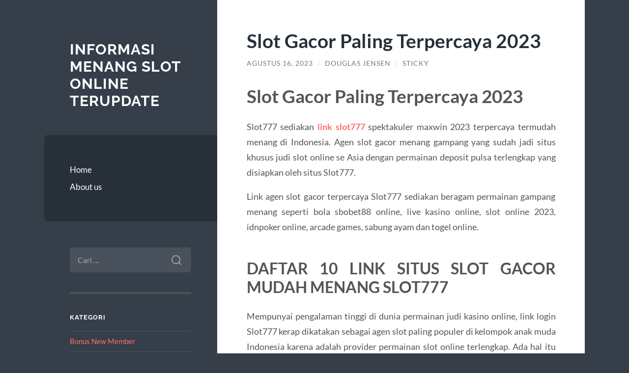

--- FILE ---
content_type: text/html; charset=UTF-8
request_url: https://fantomaster-seo.com/slot-gacor-paling-terpercaya-2023/
body_size: 12397
content:
<!DOCTYPE html>

<html lang="id">

	<head>

		<meta charset="UTF-8">
		<meta name="viewport" content="width=device-width, initial-scale=1.0" >

		<link rel="profile" href="https://gmpg.org/xfn/11">

		<meta name='robots' content='index, follow, max-image-preview:large, max-snippet:-1, max-video-preview:-1' />

	<!-- This site is optimized with the Yoast SEO plugin v26.7 - https://yoast.com/wordpress/plugins/seo/ -->
	<title>Slot Gacor Paling Terpercaya 2023 - Informasi Menang Slot Online Terupdate</title>
	<link rel="canonical" href="https://fantomaster-seo.com/slot-gacor-paling-terpercaya-2023/" />
	<meta property="og:locale" content="id_ID" />
	<meta property="og:type" content="article" />
	<meta property="og:title" content="Slot Gacor Paling Terpercaya 2023 - Informasi Menang Slot Online Terupdate" />
	<meta property="og:description" content="Slot Gacor Paling Terpercaya 2023 Slot777 sediakan link slot777 spektakuler maxwin 2023 terpercaya termudah menang di Indonesia. Agen slot gacor menang gampang yang sudah jadi situs khusus judi slot online se Asia dengan permainan deposit pulsa terlengkap yang disiapkan oleh situs Slot777. Link agen slot gacor terpercaya Slot777 sediakan beragam permainan gampang menang seperti bola [&hellip;]" />
	<meta property="og:url" content="https://fantomaster-seo.com/slot-gacor-paling-terpercaya-2023/" />
	<meta property="og:site_name" content="Informasi Menang Slot Online Terupdate" />
	<meta property="article:published_time" content="2023-08-16T15:46:03+00:00" />
	<meta name="author" content="Douglas Jensen" />
	<meta name="twitter:card" content="summary_large_image" />
	<meta name="twitter:label1" content="Ditulis oleh" />
	<meta name="twitter:data1" content="Douglas Jensen" />
	<meta name="twitter:label2" content="Estimasi waktu membaca" />
	<meta name="twitter:data2" content="5 menit" />
	<script type="application/ld+json" class="yoast-schema-graph">{"@context":"https://schema.org","@graph":[{"@type":"Article","@id":"https://fantomaster-seo.com/slot-gacor-paling-terpercaya-2023/#article","isPartOf":{"@id":"https://fantomaster-seo.com/slot-gacor-paling-terpercaya-2023/"},"author":{"name":"Douglas Jensen","@id":"https://fantomaster-seo.com/#/schema/person/5418040e3713c94c4ffa37cb27216a0e"},"headline":"Slot Gacor Paling Terpercaya 2023","datePublished":"2023-08-16T15:46:03+00:00","mainEntityOfPage":{"@id":"https://fantomaster-seo.com/slot-gacor-paling-terpercaya-2023/"},"wordCount":770,"keywords":["situs slot online","Slot","slot online","slot777"],"articleSection":["General"],"inLanguage":"id"},{"@type":"WebPage","@id":"https://fantomaster-seo.com/slot-gacor-paling-terpercaya-2023/","url":"https://fantomaster-seo.com/slot-gacor-paling-terpercaya-2023/","name":"Slot Gacor Paling Terpercaya 2023 - Informasi Menang Slot Online Terupdate","isPartOf":{"@id":"https://fantomaster-seo.com/#website"},"datePublished":"2023-08-16T15:46:03+00:00","author":{"@id":"https://fantomaster-seo.com/#/schema/person/5418040e3713c94c4ffa37cb27216a0e"},"breadcrumb":{"@id":"https://fantomaster-seo.com/slot-gacor-paling-terpercaya-2023/#breadcrumb"},"inLanguage":"id","potentialAction":[{"@type":"ReadAction","target":["https://fantomaster-seo.com/slot-gacor-paling-terpercaya-2023/"]}]},{"@type":"BreadcrumbList","@id":"https://fantomaster-seo.com/slot-gacor-paling-terpercaya-2023/#breadcrumb","itemListElement":[{"@type":"ListItem","position":1,"name":"Beranda","item":"https://fantomaster-seo.com/"},{"@type":"ListItem","position":2,"name":"Slot Gacor Paling Terpercaya 2023"}]},{"@type":"WebSite","@id":"https://fantomaster-seo.com/#website","url":"https://fantomaster-seo.com/","name":"Informasi Menang Slot Online Terupdate","description":"","potentialAction":[{"@type":"SearchAction","target":{"@type":"EntryPoint","urlTemplate":"https://fantomaster-seo.com/?s={search_term_string}"},"query-input":{"@type":"PropertyValueSpecification","valueRequired":true,"valueName":"search_term_string"}}],"inLanguage":"id"},{"@type":"Person","@id":"https://fantomaster-seo.com/#/schema/person/5418040e3713c94c4ffa37cb27216a0e","name":"Douglas Jensen","image":{"@type":"ImageObject","inLanguage":"id","@id":"https://fantomaster-seo.com/#/schema/person/image/","url":"https://secure.gravatar.com/avatar/9b7fca7eaba4036668e311d58d91883fbf07b42e98549e51f67012827058a470?s=96&d=mm&r=g","contentUrl":"https://secure.gravatar.com/avatar/9b7fca7eaba4036668e311d58d91883fbf07b42e98549e51f67012827058a470?s=96&d=mm&r=g","caption":"Douglas Jensen"},"sameAs":["https://fantomaster-seo.com"],"url":"https://fantomaster-seo.com/author/blogadmin/"}]}</script>
	<!-- / Yoast SEO plugin. -->


<link rel="alternate" type="application/rss+xml" title="Informasi Menang Slot Online Terupdate &raquo; Feed" href="https://fantomaster-seo.com/feed/" />
<link rel="alternate" type="application/rss+xml" title="Informasi Menang Slot Online Terupdate &raquo; Umpan Komentar" href="https://fantomaster-seo.com/comments/feed/" />
<link rel="alternate" title="oEmbed (JSON)" type="application/json+oembed" href="https://fantomaster-seo.com/wp-json/oembed/1.0/embed?url=https%3A%2F%2Ffantomaster-seo.com%2Fslot-gacor-paling-terpercaya-2023%2F" />
<link rel="alternate" title="oEmbed (XML)" type="text/xml+oembed" href="https://fantomaster-seo.com/wp-json/oembed/1.0/embed?url=https%3A%2F%2Ffantomaster-seo.com%2Fslot-gacor-paling-terpercaya-2023%2F&#038;format=xml" />
<style id='wp-img-auto-sizes-contain-inline-css' type='text/css'>
img:is([sizes=auto i],[sizes^="auto," i]){contain-intrinsic-size:3000px 1500px}
/*# sourceURL=wp-img-auto-sizes-contain-inline-css */
</style>
<style id='wp-emoji-styles-inline-css' type='text/css'>

	img.wp-smiley, img.emoji {
		display: inline !important;
		border: none !important;
		box-shadow: none !important;
		height: 1em !important;
		width: 1em !important;
		margin: 0 0.07em !important;
		vertical-align: -0.1em !important;
		background: none !important;
		padding: 0 !important;
	}
/*# sourceURL=wp-emoji-styles-inline-css */
</style>
<style id='wp-block-library-inline-css' type='text/css'>
:root{--wp-block-synced-color:#7a00df;--wp-block-synced-color--rgb:122,0,223;--wp-bound-block-color:var(--wp-block-synced-color);--wp-editor-canvas-background:#ddd;--wp-admin-theme-color:#007cba;--wp-admin-theme-color--rgb:0,124,186;--wp-admin-theme-color-darker-10:#006ba1;--wp-admin-theme-color-darker-10--rgb:0,107,160.5;--wp-admin-theme-color-darker-20:#005a87;--wp-admin-theme-color-darker-20--rgb:0,90,135;--wp-admin-border-width-focus:2px}@media (min-resolution:192dpi){:root{--wp-admin-border-width-focus:1.5px}}.wp-element-button{cursor:pointer}:root .has-very-light-gray-background-color{background-color:#eee}:root .has-very-dark-gray-background-color{background-color:#313131}:root .has-very-light-gray-color{color:#eee}:root .has-very-dark-gray-color{color:#313131}:root .has-vivid-green-cyan-to-vivid-cyan-blue-gradient-background{background:linear-gradient(135deg,#00d084,#0693e3)}:root .has-purple-crush-gradient-background{background:linear-gradient(135deg,#34e2e4,#4721fb 50%,#ab1dfe)}:root .has-hazy-dawn-gradient-background{background:linear-gradient(135deg,#faaca8,#dad0ec)}:root .has-subdued-olive-gradient-background{background:linear-gradient(135deg,#fafae1,#67a671)}:root .has-atomic-cream-gradient-background{background:linear-gradient(135deg,#fdd79a,#004a59)}:root .has-nightshade-gradient-background{background:linear-gradient(135deg,#330968,#31cdcf)}:root .has-midnight-gradient-background{background:linear-gradient(135deg,#020381,#2874fc)}:root{--wp--preset--font-size--normal:16px;--wp--preset--font-size--huge:42px}.has-regular-font-size{font-size:1em}.has-larger-font-size{font-size:2.625em}.has-normal-font-size{font-size:var(--wp--preset--font-size--normal)}.has-huge-font-size{font-size:var(--wp--preset--font-size--huge)}.has-text-align-center{text-align:center}.has-text-align-left{text-align:left}.has-text-align-right{text-align:right}.has-fit-text{white-space:nowrap!important}#end-resizable-editor-section{display:none}.aligncenter{clear:both}.items-justified-left{justify-content:flex-start}.items-justified-center{justify-content:center}.items-justified-right{justify-content:flex-end}.items-justified-space-between{justify-content:space-between}.screen-reader-text{border:0;clip-path:inset(50%);height:1px;margin:-1px;overflow:hidden;padding:0;position:absolute;width:1px;word-wrap:normal!important}.screen-reader-text:focus{background-color:#ddd;clip-path:none;color:#444;display:block;font-size:1em;height:auto;left:5px;line-height:normal;padding:15px 23px 14px;text-decoration:none;top:5px;width:auto;z-index:100000}html :where(.has-border-color){border-style:solid}html :where([style*=border-top-color]){border-top-style:solid}html :where([style*=border-right-color]){border-right-style:solid}html :where([style*=border-bottom-color]){border-bottom-style:solid}html :where([style*=border-left-color]){border-left-style:solid}html :where([style*=border-width]){border-style:solid}html :where([style*=border-top-width]){border-top-style:solid}html :where([style*=border-right-width]){border-right-style:solid}html :where([style*=border-bottom-width]){border-bottom-style:solid}html :where([style*=border-left-width]){border-left-style:solid}html :where(img[class*=wp-image-]){height:auto;max-width:100%}:where(figure){margin:0 0 1em}html :where(.is-position-sticky){--wp-admin--admin-bar--position-offset:var(--wp-admin--admin-bar--height,0px)}@media screen and (max-width:600px){html :where(.is-position-sticky){--wp-admin--admin-bar--position-offset:0px}}

/*# sourceURL=wp-block-library-inline-css */
</style><style id='global-styles-inline-css' type='text/css'>
:root{--wp--preset--aspect-ratio--square: 1;--wp--preset--aspect-ratio--4-3: 4/3;--wp--preset--aspect-ratio--3-4: 3/4;--wp--preset--aspect-ratio--3-2: 3/2;--wp--preset--aspect-ratio--2-3: 2/3;--wp--preset--aspect-ratio--16-9: 16/9;--wp--preset--aspect-ratio--9-16: 9/16;--wp--preset--color--black: #272F38;--wp--preset--color--cyan-bluish-gray: #abb8c3;--wp--preset--color--white: #fff;--wp--preset--color--pale-pink: #f78da7;--wp--preset--color--vivid-red: #cf2e2e;--wp--preset--color--luminous-vivid-orange: #ff6900;--wp--preset--color--luminous-vivid-amber: #fcb900;--wp--preset--color--light-green-cyan: #7bdcb5;--wp--preset--color--vivid-green-cyan: #00d084;--wp--preset--color--pale-cyan-blue: #8ed1fc;--wp--preset--color--vivid-cyan-blue: #0693e3;--wp--preset--color--vivid-purple: #9b51e0;--wp--preset--color--accent: #FF706C;--wp--preset--color--dark-gray: #444;--wp--preset--color--medium-gray: #666;--wp--preset--color--light-gray: #888;--wp--preset--gradient--vivid-cyan-blue-to-vivid-purple: linear-gradient(135deg,rgb(6,147,227) 0%,rgb(155,81,224) 100%);--wp--preset--gradient--light-green-cyan-to-vivid-green-cyan: linear-gradient(135deg,rgb(122,220,180) 0%,rgb(0,208,130) 100%);--wp--preset--gradient--luminous-vivid-amber-to-luminous-vivid-orange: linear-gradient(135deg,rgb(252,185,0) 0%,rgb(255,105,0) 100%);--wp--preset--gradient--luminous-vivid-orange-to-vivid-red: linear-gradient(135deg,rgb(255,105,0) 0%,rgb(207,46,46) 100%);--wp--preset--gradient--very-light-gray-to-cyan-bluish-gray: linear-gradient(135deg,rgb(238,238,238) 0%,rgb(169,184,195) 100%);--wp--preset--gradient--cool-to-warm-spectrum: linear-gradient(135deg,rgb(74,234,220) 0%,rgb(151,120,209) 20%,rgb(207,42,186) 40%,rgb(238,44,130) 60%,rgb(251,105,98) 80%,rgb(254,248,76) 100%);--wp--preset--gradient--blush-light-purple: linear-gradient(135deg,rgb(255,206,236) 0%,rgb(152,150,240) 100%);--wp--preset--gradient--blush-bordeaux: linear-gradient(135deg,rgb(254,205,165) 0%,rgb(254,45,45) 50%,rgb(107,0,62) 100%);--wp--preset--gradient--luminous-dusk: linear-gradient(135deg,rgb(255,203,112) 0%,rgb(199,81,192) 50%,rgb(65,88,208) 100%);--wp--preset--gradient--pale-ocean: linear-gradient(135deg,rgb(255,245,203) 0%,rgb(182,227,212) 50%,rgb(51,167,181) 100%);--wp--preset--gradient--electric-grass: linear-gradient(135deg,rgb(202,248,128) 0%,rgb(113,206,126) 100%);--wp--preset--gradient--midnight: linear-gradient(135deg,rgb(2,3,129) 0%,rgb(40,116,252) 100%);--wp--preset--font-size--small: 16px;--wp--preset--font-size--medium: 20px;--wp--preset--font-size--large: 24px;--wp--preset--font-size--x-large: 42px;--wp--preset--font-size--regular: 18px;--wp--preset--font-size--larger: 32px;--wp--preset--spacing--20: 0.44rem;--wp--preset--spacing--30: 0.67rem;--wp--preset--spacing--40: 1rem;--wp--preset--spacing--50: 1.5rem;--wp--preset--spacing--60: 2.25rem;--wp--preset--spacing--70: 3.38rem;--wp--preset--spacing--80: 5.06rem;--wp--preset--shadow--natural: 6px 6px 9px rgba(0, 0, 0, 0.2);--wp--preset--shadow--deep: 12px 12px 50px rgba(0, 0, 0, 0.4);--wp--preset--shadow--sharp: 6px 6px 0px rgba(0, 0, 0, 0.2);--wp--preset--shadow--outlined: 6px 6px 0px -3px rgb(255, 255, 255), 6px 6px rgb(0, 0, 0);--wp--preset--shadow--crisp: 6px 6px 0px rgb(0, 0, 0);}:where(.is-layout-flex){gap: 0.5em;}:where(.is-layout-grid){gap: 0.5em;}body .is-layout-flex{display: flex;}.is-layout-flex{flex-wrap: wrap;align-items: center;}.is-layout-flex > :is(*, div){margin: 0;}body .is-layout-grid{display: grid;}.is-layout-grid > :is(*, div){margin: 0;}:where(.wp-block-columns.is-layout-flex){gap: 2em;}:where(.wp-block-columns.is-layout-grid){gap: 2em;}:where(.wp-block-post-template.is-layout-flex){gap: 1.25em;}:where(.wp-block-post-template.is-layout-grid){gap: 1.25em;}.has-black-color{color: var(--wp--preset--color--black) !important;}.has-cyan-bluish-gray-color{color: var(--wp--preset--color--cyan-bluish-gray) !important;}.has-white-color{color: var(--wp--preset--color--white) !important;}.has-pale-pink-color{color: var(--wp--preset--color--pale-pink) !important;}.has-vivid-red-color{color: var(--wp--preset--color--vivid-red) !important;}.has-luminous-vivid-orange-color{color: var(--wp--preset--color--luminous-vivid-orange) !important;}.has-luminous-vivid-amber-color{color: var(--wp--preset--color--luminous-vivid-amber) !important;}.has-light-green-cyan-color{color: var(--wp--preset--color--light-green-cyan) !important;}.has-vivid-green-cyan-color{color: var(--wp--preset--color--vivid-green-cyan) !important;}.has-pale-cyan-blue-color{color: var(--wp--preset--color--pale-cyan-blue) !important;}.has-vivid-cyan-blue-color{color: var(--wp--preset--color--vivid-cyan-blue) !important;}.has-vivid-purple-color{color: var(--wp--preset--color--vivid-purple) !important;}.has-black-background-color{background-color: var(--wp--preset--color--black) !important;}.has-cyan-bluish-gray-background-color{background-color: var(--wp--preset--color--cyan-bluish-gray) !important;}.has-white-background-color{background-color: var(--wp--preset--color--white) !important;}.has-pale-pink-background-color{background-color: var(--wp--preset--color--pale-pink) !important;}.has-vivid-red-background-color{background-color: var(--wp--preset--color--vivid-red) !important;}.has-luminous-vivid-orange-background-color{background-color: var(--wp--preset--color--luminous-vivid-orange) !important;}.has-luminous-vivid-amber-background-color{background-color: var(--wp--preset--color--luminous-vivid-amber) !important;}.has-light-green-cyan-background-color{background-color: var(--wp--preset--color--light-green-cyan) !important;}.has-vivid-green-cyan-background-color{background-color: var(--wp--preset--color--vivid-green-cyan) !important;}.has-pale-cyan-blue-background-color{background-color: var(--wp--preset--color--pale-cyan-blue) !important;}.has-vivid-cyan-blue-background-color{background-color: var(--wp--preset--color--vivid-cyan-blue) !important;}.has-vivid-purple-background-color{background-color: var(--wp--preset--color--vivid-purple) !important;}.has-black-border-color{border-color: var(--wp--preset--color--black) !important;}.has-cyan-bluish-gray-border-color{border-color: var(--wp--preset--color--cyan-bluish-gray) !important;}.has-white-border-color{border-color: var(--wp--preset--color--white) !important;}.has-pale-pink-border-color{border-color: var(--wp--preset--color--pale-pink) !important;}.has-vivid-red-border-color{border-color: var(--wp--preset--color--vivid-red) !important;}.has-luminous-vivid-orange-border-color{border-color: var(--wp--preset--color--luminous-vivid-orange) !important;}.has-luminous-vivid-amber-border-color{border-color: var(--wp--preset--color--luminous-vivid-amber) !important;}.has-light-green-cyan-border-color{border-color: var(--wp--preset--color--light-green-cyan) !important;}.has-vivid-green-cyan-border-color{border-color: var(--wp--preset--color--vivid-green-cyan) !important;}.has-pale-cyan-blue-border-color{border-color: var(--wp--preset--color--pale-cyan-blue) !important;}.has-vivid-cyan-blue-border-color{border-color: var(--wp--preset--color--vivid-cyan-blue) !important;}.has-vivid-purple-border-color{border-color: var(--wp--preset--color--vivid-purple) !important;}.has-vivid-cyan-blue-to-vivid-purple-gradient-background{background: var(--wp--preset--gradient--vivid-cyan-blue-to-vivid-purple) !important;}.has-light-green-cyan-to-vivid-green-cyan-gradient-background{background: var(--wp--preset--gradient--light-green-cyan-to-vivid-green-cyan) !important;}.has-luminous-vivid-amber-to-luminous-vivid-orange-gradient-background{background: var(--wp--preset--gradient--luminous-vivid-amber-to-luminous-vivid-orange) !important;}.has-luminous-vivid-orange-to-vivid-red-gradient-background{background: var(--wp--preset--gradient--luminous-vivid-orange-to-vivid-red) !important;}.has-very-light-gray-to-cyan-bluish-gray-gradient-background{background: var(--wp--preset--gradient--very-light-gray-to-cyan-bluish-gray) !important;}.has-cool-to-warm-spectrum-gradient-background{background: var(--wp--preset--gradient--cool-to-warm-spectrum) !important;}.has-blush-light-purple-gradient-background{background: var(--wp--preset--gradient--blush-light-purple) !important;}.has-blush-bordeaux-gradient-background{background: var(--wp--preset--gradient--blush-bordeaux) !important;}.has-luminous-dusk-gradient-background{background: var(--wp--preset--gradient--luminous-dusk) !important;}.has-pale-ocean-gradient-background{background: var(--wp--preset--gradient--pale-ocean) !important;}.has-electric-grass-gradient-background{background: var(--wp--preset--gradient--electric-grass) !important;}.has-midnight-gradient-background{background: var(--wp--preset--gradient--midnight) !important;}.has-small-font-size{font-size: var(--wp--preset--font-size--small) !important;}.has-medium-font-size{font-size: var(--wp--preset--font-size--medium) !important;}.has-large-font-size{font-size: var(--wp--preset--font-size--large) !important;}.has-x-large-font-size{font-size: var(--wp--preset--font-size--x-large) !important;}
/*# sourceURL=global-styles-inline-css */
</style>

<style id='classic-theme-styles-inline-css' type='text/css'>
/*! This file is auto-generated */
.wp-block-button__link{color:#fff;background-color:#32373c;border-radius:9999px;box-shadow:none;text-decoration:none;padding:calc(.667em + 2px) calc(1.333em + 2px);font-size:1.125em}.wp-block-file__button{background:#32373c;color:#fff;text-decoration:none}
/*# sourceURL=/wp-includes/css/classic-themes.min.css */
</style>
<link rel='stylesheet' id='wilson_fonts-css' href='https://fantomaster-seo.com/wp-content/themes/wilson/assets/css/fonts.css?ver=6.9' type='text/css' media='all' />
<link rel='stylesheet' id='wilson_style-css' href='https://fantomaster-seo.com/wp-content/themes/wilson/style.css?ver=2.1.3' type='text/css' media='all' />
<script type="text/javascript" src="https://fantomaster-seo.com/wp-includes/js/jquery/jquery.min.js?ver=3.7.1" id="jquery-core-js"></script>
<script type="text/javascript" src="https://fantomaster-seo.com/wp-includes/js/jquery/jquery-migrate.min.js?ver=3.4.1" id="jquery-migrate-js"></script>
<script type="text/javascript" src="https://fantomaster-seo.com/wp-content/themes/wilson/assets/js/global.js?ver=2.1.3" id="wilson_global-js"></script>
<link rel="https://api.w.org/" href="https://fantomaster-seo.com/wp-json/" /><link rel="alternate" title="JSON" type="application/json" href="https://fantomaster-seo.com/wp-json/wp/v2/posts/739" /><link rel="EditURI" type="application/rsd+xml" title="RSD" href="https://fantomaster-seo.com/xmlrpc.php?rsd" />
<meta name="generator" content="WordPress 6.9" />
<link rel='shortlink' href='https://fantomaster-seo.com/?p=739' />

	</head>
	
	<body class="wp-singular post-template-default single single-post postid-739 single-format-standard wp-theme-wilson">

		
		<a class="skip-link button" href="#site-content">Skip to the content</a>
	
		<div class="wrapper">
	
			<header class="sidebar" id="site-header">
							
				<div class="blog-header">

									
						<div class="blog-info">
						
															<div class="blog-title">
									<a href="https://fantomaster-seo.com" rel="home">Informasi Menang Slot Online Terupdate</a>
								</div>
														
													
						</div><!-- .blog-info -->
						
					
				</div><!-- .blog-header -->
				
				<div class="nav-toggle toggle">
				
					<p>
						<span class="show">Show menu</span>
						<span class="hide">Hide menu</span>
					</p>
				
					<div class="bars">
							
						<div class="bar"></div>
						<div class="bar"></div>
						<div class="bar"></div>
						
						<div class="clear"></div>
						
					</div><!-- .bars -->
				
				</div><!-- .nav-toggle -->
				
				<div class="blog-menu">
			
					<ul class="navigation">
					
						<li id="menu-item-11" class="menu-item menu-item-type-post_type menu-item-object-page menu-item-11"><a href="https://fantomaster-seo.com/home/">Home</a></li>
<li id="menu-item-10" class="menu-item menu-item-type-post_type menu-item-object-page menu-item-10"><a href="https://fantomaster-seo.com/about-us/">About us</a></li>
												
					</ul><!-- .navigation -->
				</div><!-- .blog-menu -->
				
				<div class="mobile-menu">
						 
					<ul class="navigation">
					
						<li class="menu-item menu-item-type-post_type menu-item-object-page menu-item-11"><a href="https://fantomaster-seo.com/home/">Home</a></li>
<li class="menu-item menu-item-type-post_type menu-item-object-page menu-item-10"><a href="https://fantomaster-seo.com/about-us/">About us</a></li>
						
					</ul>
					 
				</div><!-- .mobile-menu -->
				
				
					<div class="widgets" role="complementary">
					
						<div id="search-2" class="widget widget_search"><div class="widget-content"><form role="search" method="get" class="search-form" action="https://fantomaster-seo.com/">
				<label>
					<span class="screen-reader-text">Cari untuk:</span>
					<input type="search" class="search-field" placeholder="Cari &hellip;" value="" name="s" />
				</label>
				<input type="submit" class="search-submit" value="Cari" />
			</form></div></div><div id="categories-2" class="widget widget_categories"><div class="widget-content"><h3 class="widget-title">Kategori</h3>
			<ul>
					<li class="cat-item cat-item-710"><a href="https://fantomaster-seo.com/category/bonus-new-member/">Bonus New Member</a>
</li>
	<li class="cat-item cat-item-4"><a href="https://fantomaster-seo.com/category/casino-online/">Casino Online</a>
</li>
	<li class="cat-item cat-item-6"><a href="https://fantomaster-seo.com/category/games/">Games</a>
</li>
	<li class="cat-item cat-item-583"><a href="https://fantomaster-seo.com/category/gates-of-olympus/">Gates Of Olympus</a>
</li>
	<li class="cat-item cat-item-2"><a href="https://fantomaster-seo.com/category/general/">General</a>
</li>
	<li class="cat-item cat-item-9"><a href="https://fantomaster-seo.com/category/joker123/">Joker123</a>
</li>
	<li class="cat-item cat-item-10"><a href="https://fantomaster-seo.com/category/judi-bola/">judi bola</a>
</li>
	<li class="cat-item cat-item-8"><a href="https://fantomaster-seo.com/category/judi-slot/">Judi Slot</a>
</li>
	<li class="cat-item cat-item-7"><a href="https://fantomaster-seo.com/category/manfaat-bermain-game/">Manfaat Bermain Game</a>
</li>
	<li class="cat-item cat-item-242"><a href="https://fantomaster-seo.com/category/radiumplay/">RADIUMPLAY</a>
</li>
	<li class="cat-item cat-item-266"><a href="https://fantomaster-seo.com/category/sbobet/">sbobet</a>
</li>
	<li class="cat-item cat-item-268"><a href="https://fantomaster-seo.com/category/slot/">slot</a>
</li>
	<li class="cat-item cat-item-610"><a href="https://fantomaster-seo.com/category/slot-bet-100/">slot bet 100</a>
</li>
	<li class="cat-item cat-item-627"><a href="https://fantomaster-seo.com/category/slot-gacor/">slot gacor</a>
</li>
	<li class="cat-item cat-item-716"><a href="https://fantomaster-seo.com/category/slot-gacor-premium/">slot gacor premium</a>
</li>
	<li class="cat-item cat-item-212"><a href="https://fantomaster-seo.com/category/slot-nexus/">slot nexus</a>
</li>
	<li class="cat-item cat-item-224"><a href="https://fantomaster-seo.com/category/slot88/">slot88</a>
</li>
	<li class="cat-item cat-item-617"><a href="https://fantomaster-seo.com/category/starlight-princess/">starlight princess</a>
</li>
	<li class="cat-item cat-item-5"><a href="https://fantomaster-seo.com/category/vegas-casino/">Vegas Casino</a>
</li>
			</ul>

			</div></div>
		<div id="recent-posts-2" class="widget widget_recent_entries"><div class="widget-content">
		<h3 class="widget-title">Pos-pos Terbaru</h3>
		<ul>
											<li>
					<a href="https://fantomaster-seo.com/spaceman-pragmatic-kenapa-game-ini-terasa-beda-di-tengah-ramainya-slot-online/">SPACEMAN PRAGMATIC: Kenapa Game Ini Terasa Beda di Tengah Ramainya Slot Online</a>
									</li>
											<li>
					<a href="https://fantomaster-seo.com/link-slot-gacor-dan-situs-slot-terpercaya-jadi-rekomendasi-utama-pemain-slot-modern/">Link Slot Gacor dan Situs Slot Terpercaya Jadi Rekomendasi Utama Pemain Slot Modern</a>
									</li>
											<li>
					<a href="https://fantomaster-seo.com/review-lengkap-airbet88-kualitas-game-layanan-profesional-dan-fitur-eksklusif/">Review Lengkap Airbet88: Kualitas Game, Layanan Profesional, dan Fitur Eksklusif</a>
									</li>
											<li>
					<a href="https://fantomaster-seo.com/keuntungan-bonus-slot-untuk-pemain-baru-modal-lebih-besar-peluang-menang-lebih-tinggi/">Keuntungan Bonus Slot untuk Pemain Baru: Modal Lebih Besar, Peluang Menang Lebih Tinggi</a>
									</li>
											<li>
					<a href="https://fantomaster-seo.com/pola-long-scatter-tail-scatter-yang-muncul-belakangan-namun-pasti-tembus/">Pola Long-Scatter Tail: Scatter yang Muncul Belakangan Namun Pasti Tembus</a>
									</li>
					</ul>

		</div></div><div id="tag_cloud-2" class="widget widget_tag_cloud"><div class="widget-content"><h3 class="widget-title">Tag</h3><div class="tagcloud"><a href="https://fantomaster-seo.com/tag/agen-judi-online/" class="tag-cloud-link tag-link-169 tag-link-position-1" style="font-size: 9.2989690721649pt;" aria-label="agen judi online (10 item)">agen judi online</a>
<a href="https://fantomaster-seo.com/tag/bonus-new-member/" class="tag-cloud-link tag-link-45 tag-link-position-2" style="font-size: 12.474226804124pt;" aria-label="bonus new member (17 item)">bonus new member</a>
<a href="https://fantomaster-seo.com/tag/daftar-gadunslot/" class="tag-cloud-link tag-link-258 tag-link-position-3" style="font-size: 9.8762886597938pt;" aria-label="Daftar GADUNSLOT (11 item)">Daftar GADUNSLOT</a>
<a href="https://fantomaster-seo.com/tag/gadun-slot/" class="tag-cloud-link tag-link-257 tag-link-position-4" style="font-size: 9.8762886597938pt;" aria-label="GADUN SLOT (11 item)">GADUN SLOT</a>
<a href="https://fantomaster-seo.com/tag/gadunslot/" class="tag-cloud-link tag-link-255 tag-link-position-5" style="font-size: 9.2989690721649pt;" aria-label="GADUNSLOT (10 item)">GADUNSLOT</a>
<a href="https://fantomaster-seo.com/tag/gates-of-olympus/" class="tag-cloud-link tag-link-120 tag-link-position-6" style="font-size: 8.7216494845361pt;" aria-label="gates of olympus (9 item)">gates of olympus</a>
<a href="https://fantomaster-seo.com/tag/joker123/" class="tag-cloud-link tag-link-170 tag-link-position-7" style="font-size: 8.7216494845361pt;" aria-label="joker123 (9 item)">joker123</a>
<a href="https://fantomaster-seo.com/tag/judi-bola/" class="tag-cloud-link tag-link-25 tag-link-position-8" style="font-size: 11.319587628866pt;" aria-label="judi bola (14 item)">judi bola</a>
<a href="https://fantomaster-seo.com/tag/judi-online/" class="tag-cloud-link tag-link-13 tag-link-position-9" style="font-size: 15.649484536082pt;" aria-label="judi online (29 item)">judi online</a>
<a href="https://fantomaster-seo.com/tag/judi-slot-online/" class="tag-cloud-link tag-link-26 tag-link-position-10" style="font-size: 10.309278350515pt;" aria-label="Judi slot online (12 item)">Judi slot online</a>
<a href="https://fantomaster-seo.com/tag/link-slot-gacor/" class="tag-cloud-link tag-link-49 tag-link-position-11" style="font-size: 9.8762886597938pt;" aria-label="link slot gacor (11 item)">link slot gacor</a>
<a href="https://fantomaster-seo.com/tag/login-gadunslot/" class="tag-cloud-link tag-link-656 tag-link-position-12" style="font-size: 8pt;" aria-label="login GADUNSLOT (8 item)">login GADUNSLOT</a>
<a href="https://fantomaster-seo.com/tag/mahjong-slot/" class="tag-cloud-link tag-link-222 tag-link-position-13" style="font-size: 11.319587628866pt;" aria-label="mahjong slot (14 item)">mahjong slot</a>
<a href="https://fantomaster-seo.com/tag/mahjong-ways/" class="tag-cloud-link tag-link-296 tag-link-position-14" style="font-size: 10.886597938144pt;" aria-label="mahjong ways (13 item)">mahjong ways</a>
<a href="https://fantomaster-seo.com/tag/mahjong-ways-2/" class="tag-cloud-link tag-link-305 tag-link-position-15" style="font-size: 9.8762886597938pt;" aria-label="mahjong ways 2 (11 item)">mahjong ways 2</a>
<a href="https://fantomaster-seo.com/tag/olympus-1000/" class="tag-cloud-link tag-link-452 tag-link-position-16" style="font-size: 9.8762886597938pt;" aria-label="olympus 1000 (11 item)">olympus 1000</a>
<a href="https://fantomaster-seo.com/tag/olympus1000/" class="tag-cloud-link tag-link-451 tag-link-position-17" style="font-size: 8pt;" aria-label="olympus1000 (8 item)">olympus1000</a>
<a href="https://fantomaster-seo.com/tag/sbobet/" class="tag-cloud-link tag-link-123 tag-link-position-18" style="font-size: 15.360824742268pt;" aria-label="sbobet (28 item)">sbobet</a>
<a href="https://fantomaster-seo.com/tag/sbobet88/" class="tag-cloud-link tag-link-145 tag-link-position-19" style="font-size: 12.041237113402pt;" aria-label="sbobet88 (16 item)">sbobet88</a>
<a href="https://fantomaster-seo.com/tag/server-thailand/" class="tag-cloud-link tag-link-232 tag-link-position-20" style="font-size: 9.2989690721649pt;" aria-label="server thailand (10 item)">server thailand</a>
<a href="https://fantomaster-seo.com/tag/situs-judi-bola/" class="tag-cloud-link tag-link-192 tag-link-position-21" style="font-size: 9.2989690721649pt;" aria-label="situs judi bola (10 item)">situs judi bola</a>
<a href="https://fantomaster-seo.com/tag/situs-slot/" class="tag-cloud-link tag-link-254 tag-link-position-22" style="font-size: 11.60824742268pt;" aria-label="situs slot (15 item)">situs slot</a>
<a href="https://fantomaster-seo.com/tag/situs-slot-gacor/" class="tag-cloud-link tag-link-48 tag-link-position-23" style="font-size: 13.340206185567pt;" aria-label="situs slot gacor (20 item)">situs slot gacor</a>
<a href="https://fantomaster-seo.com/tag/slot/" class="tag-cloud-link tag-link-39 tag-link-position-24" style="font-size: 21.711340206186pt;" aria-label="Slot (79 item)">Slot</a>
<a href="https://fantomaster-seo.com/tag/slot777/" class="tag-cloud-link tag-link-171 tag-link-position-25" style="font-size: 12.474226804124pt;" aria-label="slot777 (17 item)">slot777</a>
<a href="https://fantomaster-seo.com/tag/slot-bet-100/" class="tag-cloud-link tag-link-176 tag-link-position-26" style="font-size: 11.319587628866pt;" aria-label="Slot Bet 100 (14 item)">Slot Bet 100</a>
<a href="https://fantomaster-seo.com/tag/slot-bet-200/" class="tag-cloud-link tag-link-177 tag-link-position-27" style="font-size: 8pt;" aria-label="Slot Bet 200 (8 item)">Slot Bet 200</a>
<a href="https://fantomaster-seo.com/tag/slot-bet-kecil/" class="tag-cloud-link tag-link-260 tag-link-position-28" style="font-size: 10.309278350515pt;" aria-label="slot bet kecil (12 item)">slot bet kecil</a>
<a href="https://fantomaster-seo.com/tag/slot-bonus/" class="tag-cloud-link tag-link-99 tag-link-position-29" style="font-size: 8.7216494845361pt;" aria-label="Slot Bonus (9 item)">Slot Bonus</a>
<a href="https://fantomaster-seo.com/tag/slot-deposit-10-ribu/" class="tag-cloud-link tag-link-261 tag-link-position-30" style="font-size: 9.2989690721649pt;" aria-label="slot deposit 10 ribu (10 item)">slot deposit 10 ribu</a>
<a href="https://fantomaster-seo.com/tag/slot-gacor/" class="tag-cloud-link tag-link-37 tag-link-position-31" style="font-size: 22pt;" aria-label="Slot Gacor (82 item)">Slot Gacor</a>
<a href="https://fantomaster-seo.com/tag/slot-gacor-gampang-menang/" class="tag-cloud-link tag-link-43 tag-link-position-32" style="font-size: 11.319587628866pt;" aria-label="slot gacor gampang menang (14 item)">slot gacor gampang menang</a>
<a href="https://fantomaster-seo.com/tag/slot-gacor-hari-ini/" class="tag-cloud-link tag-link-44 tag-link-position-33" style="font-size: 12.474226804124pt;" aria-label="slot gacor hari ini (17 item)">slot gacor hari ini</a>
<a href="https://fantomaster-seo.com/tag/slot-gacor-maxwin/" class="tag-cloud-link tag-link-54 tag-link-position-34" style="font-size: 8.7216494845361pt;" aria-label="Slot gacor maxwin (9 item)">Slot gacor maxwin</a>
<a href="https://fantomaster-seo.com/tag/slot-mahjong/" class="tag-cloud-link tag-link-297 tag-link-position-35" style="font-size: 11.319587628866pt;" aria-label="slot mahjong (14 item)">slot mahjong</a>
<a href="https://fantomaster-seo.com/tag/slot-olympus/" class="tag-cloud-link tag-link-291 tag-link-position-36" style="font-size: 8.7216494845361pt;" aria-label="slot olympus (9 item)">slot olympus</a>
<a href="https://fantomaster-seo.com/tag/slot-online/" class="tag-cloud-link tag-link-21 tag-link-position-37" style="font-size: 21.855670103093pt;" aria-label="slot online (81 item)">slot online</a>
<a href="https://fantomaster-seo.com/tag/slot-server-thailand/" class="tag-cloud-link tag-link-231 tag-link-position-38" style="font-size: 9.8762886597938pt;" aria-label="slot server thailand (11 item)">slot server thailand</a>
<a href="https://fantomaster-seo.com/tag/slot-spaceman/" class="tag-cloud-link tag-link-367 tag-link-position-39" style="font-size: 15.360824742268pt;" aria-label="slot spaceman (28 item)">slot spaceman</a>
<a href="https://fantomaster-seo.com/tag/slot-terbaru/" class="tag-cloud-link tag-link-38 tag-link-position-40" style="font-size: 8.7216494845361pt;" aria-label="Slot Terbaru (9 item)">Slot Terbaru</a>
<a href="https://fantomaster-seo.com/tag/slot-thailand/" class="tag-cloud-link tag-link-230 tag-link-position-41" style="font-size: 12.762886597938pt;" aria-label="slot thailand (18 item)">slot thailand</a>
<a href="https://fantomaster-seo.com/tag/spaceman/" class="tag-cloud-link tag-link-364 tag-link-position-42" style="font-size: 15.216494845361pt;" aria-label="spaceman (27 item)">spaceman</a>
<a href="https://fantomaster-seo.com/tag/spaceman-pragmatic/" class="tag-cloud-link tag-link-402 tag-link-position-43" style="font-size: 12.474226804124pt;" aria-label="spaceman pragmatic (17 item)">spaceman pragmatic</a>
<a href="https://fantomaster-seo.com/tag/spaceman-slot/" class="tag-cloud-link tag-link-365 tag-link-position-44" style="font-size: 16.226804123711pt;" aria-label="spaceman slot (32 item)">spaceman slot</a>
<a href="https://fantomaster-seo.com/tag/togel/" class="tag-cloud-link tag-link-124 tag-link-position-45" style="font-size: 9.8762886597938pt;" aria-label="togel (11 item)">togel</a></div>
</div></div><div id="custom_html-2" class="widget_text widget widget_custom_html"><div class="widget_text widget-content"><h3 class="widget-title">Kunjungi Juga</h3><div class="textwidget custom-html-widget"></div></div></div>						
					</div><!-- .widgets -->
					
													
			</header><!-- .sidebar -->

			<main class="content" id="site-content">	
		<div class="posts">
	
			<article id="post-739" class="post-739 post type-post status-publish format-standard hentry category-general tag-situs-slot-online tag-slot tag-slot-online tag-slot777">
			
							
				<div class="post-inner">

					<div class="post-header">

						
															<h1 class="post-title">Slot Gacor Paling Terpercaya 2023</h1>
							
						
								
		<div class="post-meta">
		
			<span class="post-date"><a href="https://fantomaster-seo.com/slot-gacor-paling-terpercaya-2023/">Agustus 16, 2023</a></span>
			
			<span class="date-sep"> / </span>
				
			<span class="post-author"><a href="https://fantomaster-seo.com/author/blogadmin/" title="Pos-pos oleh Douglas Jensen" rel="author">Douglas Jensen</a></span>
			
						
			 
			
				<span class="date-sep"> / </span>
			
				Sticky			
						
												
		</div><!-- .post-meta -->

		
					</div><!-- .post-header -->

					
						<div class="post-content">

							<h1 style="text-align: justify;">Slot Gacor Paling Terpercaya 2023</h1>
<p style="text-align: justify;">Slot777 sediakan <strong><a href="https://www.dineatpetra.com/">link slot777</a></strong> spektakuler maxwin 2023 terpercaya termudah menang di Indonesia. Agen slot gacor menang gampang yang sudah jadi situs khusus judi slot online se Asia dengan permainan deposit pulsa terlengkap yang disiapkan oleh situs Slot777.</p>
<p style="text-align: justify;">Link agen slot gacor terpercaya Slot777 sediakan beragam permainan gampang menang seperti bola sbobet88 online, live kasino online, slot online 2023, idnpoker online, arcade games, sabung ayam dan togel online.</p>
<h2 style="text-align: justify;">DAFTAR 10 LINK SITUS SLOT GACOR MUDAH MENANG SLOT777</h2>
<p style="text-align: justify;">Mempunyai pengalaman tinggi di dunia permainan judi kasino online, link login Slot777 kerap dikatakan sebagai agen slot paling populer di kelompok anak muda Indonesia karena adalah provider permainan slot online terlengkap. Ada hal itu tentu saja akan makin berikan motivasi beberapa bandar slot gacor 2023 untuk selalu memberi servis yang memberikan kepuasan untuk beberapa slot maxwin mania.</p>
<p style="text-align: justify;">Mesin slot online produk favorit situs slot terbaru 2023 bonus 100 sebagai bandar slot terpercaya yang tetap hasilkan keuntungan. Apa lagi situs judi slot kecil Pragmatic adalah hasil kerjasama dengan agen slot terlengkap yakni Slot777 yang ada di posisi paling atas daftar slot gampang menang. Berikut rekomendasi 10 link situs slot gacor terbaru yang gampang menang hari ini yang disiapkan oleh bandar judi online terpercaya 2023 Slot777 :</p>
<ol>
<li style="text-align: justify;">Slot Gacor Terpercaya PG SOFT</li>
<li style="text-align: justify;">Slot Gacor Maxwin PLAYSTAR</li>
<li style="text-align: justify;">Slot Gacor Gampang Menang One Touch</li>
<li style="text-align: justify;">Slot Gacor Server Thailand PRAGMATIC PLAY</li>
<li style="text-align: justify;">Slot Paling Gacor ALLBET</li>
<li style="text-align: justify;">Slot Gacor Resmi ASIA GAMING</li>
<li style="text-align: justify;">Slot Gacor Hari Ini CQ9</li>
<li style="text-align: justify;">Slot Gacor 2023 DREAM TECH</li>
<li style="text-align: justify;">Slot Gacor Terbaru BBIN</li>
<li style="text-align: justify;">Slot Gacor Terbaik GENESIS</li>
</ol>
<h2 style="text-align: justify;">KEUNGGULAN SITUS JUDI SLOT ONLINE TERPERCAYA 2023 SLOT777</h2>
<p style="text-align: justify;">Slot777 ialah situs khusus judi <strong><a href="https://orderlafiestarestaurantnm.com/">slot deposit dana</a></strong> terbaik di Indonesia hingga kepuasan bermain games slot online akan terbentuk. bila anda gabung di link slot gacor terbaru Slot777 yang disebut salah satunya agen slot online terpercaya tahun 2023 ini. Tentu saja anda akan untung dan dimanja beragam service yang terdapat. Member akan memperoleh semua permainan judi online terbaru dari kami yakni 1gaming, dengan penampilan baru dan feature menarik, dan bonus jackpot slot online paling besar.</p>
<p style="text-align: justify;">Dengan beragam kelebihan yang lain dari situs slot777 terpercaya yakni proses registrasi yang gampang dilaksanakan, penarikan dan deposit yang ringkas dan gampang, bisa coba demo lebih dulu, bayar kemenangan tiap pemain, dan bonus yang banyak sehari-harinya.</p>
<p style="text-align: justify;">Situs slot gacor 2023 dan agen judi slot online terpercaya yang sediakan beragam permainan hebat seperti poker, slot online, live kasino online dengan bonus jackpot paling besar.</p>
<p style="text-align: justify;">Termasuk beragam permainan terkenal seperti slot sbobet online, idn poker, asia gaming, daftar situs judi slot online terpercaya 2023 penuhi kepuasan member saat bermain slot terlengkap dengan bonus terbaik.</p>
<p style="text-align: justify;">Pemain bila gabung jadi member dan beragam keuntungan menarik yang lain. Situs slot online terbaik Slot777 mendatangkan tehnologi dompet yang mempermudah untuk mainkan semua permainan pada sebuah account. Anda bisa pilih permainan sesuai ketrampilan dan kegemaran Anda, hingga Anda dapat memperoleh banyak hadiah dan bonus, seringkali bermain dan mengumpulkannya bisa membuat Anda jadi orang kaya dalam sekejap. Hingga anda dapat menghasilkan uang secara mudah lewat slot dan poker online terpercaya.</p>
<h2 style="text-align: justify;">Link Agen Maxwin Slot Gacor Terpercaya 2023</h2>
<p style="text-align: justify;">Ada banyak argumen kenapa member setia kami selalu bermain dan lakukan transaksi bisnis, daftar slot maxwin di link alternative Slot777. Argumennya karena link daftar slot gacor telah lama dipercayai oleh beberapa ribu pemakai dan kami layani dengan professional pada proses transaksi bisnis deposit dan withdraw. Berapa saja kemenangan didapat pemakai waktu taruhan dengan agen slot gacor maxwin kami, akan kami transfer secara cepat dan cuma memerlukan waktu beberapa saat saja. Berikut keuntungan kami yang hendak diumumkan berikut di bawah ini.</p>
<p style="text-align: justify;">Cukup dengan lakukan registrasi dan deposit sejumlah 10.000 saja anda bisa mainkan semua tipe permainan judi online terpercaya secara lengkap. Kami dapat memberi bocoran skema slot gacor untuk memperoleh peluang menang hadiah jackpot maxwinnya hari ini.</p>
<h2 style="text-align: justify;">Daftar Nama Situs Slot Gacor Gampang Spektakuler 2023</h2>
<p style="text-align: justify;">Banyak kemungkinan yang sudah disiapkan sepanjang anda mempunyai kemauan untuk bermain-main dengan kumpulan situs slot terbaik dan memperoleh bocoran slot gacor malam hari ini. Anda dapat pilih semua tipe permainan slot dari penyuplai permainan terbaik dengan servis ramah 24 jam. Anda dapat mencetak kemenangan waktu bermain slot jackpot. Kami telah bisa dibuktikan sebagai situs judislot777 yang banyak dikenali oleh beberapa pemain Di Indonesia sampai luar negeri. Anda dapat pilih tipe mesin judi slot online terlengkap yang anda harapkan misalnya :</p>
<p style="text-align: justify;">Di Slot777 ada daftar nama situs slot gacor gampang menang maxwin spektakuler terbaru dan terpercaya 2023 sebagai berikut :</p>
<ul>
<li style="text-align: justify;">Slot Gacor PG SOFT</li>
<li style="text-align: justify;">Slot Gacor PLAYSTAR</li>
<li style="text-align: justify;">Slot Online ONE TOUCH</li>
<li style="text-align: justify;">Slot Online PRAGMATIC PLAY</li>
<li style="text-align: justify;">Slot Online ALLBET</li>
<li style="text-align: justify;">Slot Gacor ASIA GAMING</li>
<li style="text-align: justify;">Slot Gacor CQ9</li>
<li style="text-align: justify;">Slot online DREAM TECH</li>
<li style="text-align: justify;">Slot Online BBIN</li>
<li style="text-align: justify;">Slot Gacor GENESIS</li>
<li style="text-align: justify;">Slot Gacor Habanero</li>
<li style="text-align: justify;">Slot Joker Online</li>
<li style="text-align: justify;">Slot Online MICRO GAMING PLUS</li>
<li style="text-align: justify;">Slot Gacor SPADEGAMING</li>
<li style="text-align: justify;">Slot Gacor SIMPLE PLAY</li>
<li style="text-align: justify;">Slot Online XPRO</li>
<li style="text-align: justify;">Slot Online PLAYTECH</li>
</ul>

						</div><!-- .post-content -->

									
				</div><!-- .post-inner -->

			</article><!-- .post -->

		</div><!-- .posts -->

										
			<div class="post-meta-bottom">

				<div class="post-cat-tags">

					<p class="post-categories"><span>Categories:</span> <a href="https://fantomaster-seo.com/category/general/" rel="category tag">General</a></p>

					<p class="post-tags">Tags: <a href="https://fantomaster-seo.com/tag/situs-slot-online/" rel="tag">situs slot online</a>, <a href="https://fantomaster-seo.com/tag/slot/" rel="tag">Slot</a>, <a href="https://fantomaster-seo.com/tag/slot-online/" rel="tag">slot online</a>, <a href="https://fantomaster-seo.com/tag/slot777/" rel="tag">slot777</a></p>
				</div><!-- .post-cat-tags -->

				
					<nav class="post-nav archive-nav">

													<a class="post-nav-older" href="https://fantomaster-seo.com/tips-dan-trik-gacor-menang-bermain-daftar-baccarat-online-terpercaya/">
								&laquo; Tips Dan Trik Gacor Menang Bermain Daftar Baccarat Online Terpercaya							</a>
						
													<a class="post-nav-newer" href="https://fantomaster-seo.com/referensi-situs-slot777-gampang-menang-bisa-dipercaya/">
								Referensi Situs Slot777 Gampang Menang Bisa dipercaya &raquo;							</a>
						
					</nav><!-- .post-nav -->

				
			</div><!-- .post-meta-bottom -->

			
			<footer class="footer section large-padding bg-dark clear" id="site-footer">

			
			<div class="credits">
				
				<p class="credits-left">&copy; 2026 <a href="https://fantomaster-seo.com">Informasi Menang Slot Online Terupdate</a></p>
				
				<p class="credits-right"><span>Theme by <a href="https://andersnoren.se">Anders Nor&eacute;n</a></span> &mdash; <a class="tothetop" href="#site-header">Up &uarr;</a></p>
				
			</div><!-- .credits -->
		
		</footer><!-- #site-footer -->
		
	</main><!-- #site-content -->
	
</div><!-- .wrapper -->

<script type="speculationrules">
{"prefetch":[{"source":"document","where":{"and":[{"href_matches":"/*"},{"not":{"href_matches":["/wp-*.php","/wp-admin/*","/wp-content/uploads/*","/wp-content/*","/wp-content/plugins/*","/wp-content/themes/wilson/*","/*\\?(.+)"]}},{"not":{"selector_matches":"a[rel~=\"nofollow\"]"}},{"not":{"selector_matches":".no-prefetch, .no-prefetch a"}}]},"eagerness":"conservative"}]}
</script>
<script id="wp-emoji-settings" type="application/json">
{"baseUrl":"https://s.w.org/images/core/emoji/17.0.2/72x72/","ext":".png","svgUrl":"https://s.w.org/images/core/emoji/17.0.2/svg/","svgExt":".svg","source":{"concatemoji":"https://fantomaster-seo.com/wp-includes/js/wp-emoji-release.min.js?ver=6.9"}}
</script>
<script type="module">
/* <![CDATA[ */
/*! This file is auto-generated */
const a=JSON.parse(document.getElementById("wp-emoji-settings").textContent),o=(window._wpemojiSettings=a,"wpEmojiSettingsSupports"),s=["flag","emoji"];function i(e){try{var t={supportTests:e,timestamp:(new Date).valueOf()};sessionStorage.setItem(o,JSON.stringify(t))}catch(e){}}function c(e,t,n){e.clearRect(0,0,e.canvas.width,e.canvas.height),e.fillText(t,0,0);t=new Uint32Array(e.getImageData(0,0,e.canvas.width,e.canvas.height).data);e.clearRect(0,0,e.canvas.width,e.canvas.height),e.fillText(n,0,0);const a=new Uint32Array(e.getImageData(0,0,e.canvas.width,e.canvas.height).data);return t.every((e,t)=>e===a[t])}function p(e,t){e.clearRect(0,0,e.canvas.width,e.canvas.height),e.fillText(t,0,0);var n=e.getImageData(16,16,1,1);for(let e=0;e<n.data.length;e++)if(0!==n.data[e])return!1;return!0}function u(e,t,n,a){switch(t){case"flag":return n(e,"\ud83c\udff3\ufe0f\u200d\u26a7\ufe0f","\ud83c\udff3\ufe0f\u200b\u26a7\ufe0f")?!1:!n(e,"\ud83c\udde8\ud83c\uddf6","\ud83c\udde8\u200b\ud83c\uddf6")&&!n(e,"\ud83c\udff4\udb40\udc67\udb40\udc62\udb40\udc65\udb40\udc6e\udb40\udc67\udb40\udc7f","\ud83c\udff4\u200b\udb40\udc67\u200b\udb40\udc62\u200b\udb40\udc65\u200b\udb40\udc6e\u200b\udb40\udc67\u200b\udb40\udc7f");case"emoji":return!a(e,"\ud83e\u1fac8")}return!1}function f(e,t,n,a){let r;const o=(r="undefined"!=typeof WorkerGlobalScope&&self instanceof WorkerGlobalScope?new OffscreenCanvas(300,150):document.createElement("canvas")).getContext("2d",{willReadFrequently:!0}),s=(o.textBaseline="top",o.font="600 32px Arial",{});return e.forEach(e=>{s[e]=t(o,e,n,a)}),s}function r(e){var t=document.createElement("script");t.src=e,t.defer=!0,document.head.appendChild(t)}a.supports={everything:!0,everythingExceptFlag:!0},new Promise(t=>{let n=function(){try{var e=JSON.parse(sessionStorage.getItem(o));if("object"==typeof e&&"number"==typeof e.timestamp&&(new Date).valueOf()<e.timestamp+604800&&"object"==typeof e.supportTests)return e.supportTests}catch(e){}return null}();if(!n){if("undefined"!=typeof Worker&&"undefined"!=typeof OffscreenCanvas&&"undefined"!=typeof URL&&URL.createObjectURL&&"undefined"!=typeof Blob)try{var e="postMessage("+f.toString()+"("+[JSON.stringify(s),u.toString(),c.toString(),p.toString()].join(",")+"));",a=new Blob([e],{type:"text/javascript"});const r=new Worker(URL.createObjectURL(a),{name:"wpTestEmojiSupports"});return void(r.onmessage=e=>{i(n=e.data),r.terminate(),t(n)})}catch(e){}i(n=f(s,u,c,p))}t(n)}).then(e=>{for(const n in e)a.supports[n]=e[n],a.supports.everything=a.supports.everything&&a.supports[n],"flag"!==n&&(a.supports.everythingExceptFlag=a.supports.everythingExceptFlag&&a.supports[n]);var t;a.supports.everythingExceptFlag=a.supports.everythingExceptFlag&&!a.supports.flag,a.supports.everything||((t=a.source||{}).concatemoji?r(t.concatemoji):t.wpemoji&&t.twemoji&&(r(t.twemoji),r(t.wpemoji)))});
//# sourceURL=https://fantomaster-seo.com/wp-includes/js/wp-emoji-loader.min.js
/* ]]> */
</script>

<script defer src="https://static.cloudflareinsights.com/beacon.min.js/vcd15cbe7772f49c399c6a5babf22c1241717689176015" integrity="sha512-ZpsOmlRQV6y907TI0dKBHq9Md29nnaEIPlkf84rnaERnq6zvWvPUqr2ft8M1aS28oN72PdrCzSjY4U6VaAw1EQ==" data-cf-beacon='{"version":"2024.11.0","token":"9aba121f49d94c53a1f5ec6f31a9c83e","r":1,"server_timing":{"name":{"cfCacheStatus":true,"cfEdge":true,"cfExtPri":true,"cfL4":true,"cfOrigin":true,"cfSpeedBrain":true},"location_startswith":null}}' crossorigin="anonymous"></script>
</body>
</html>